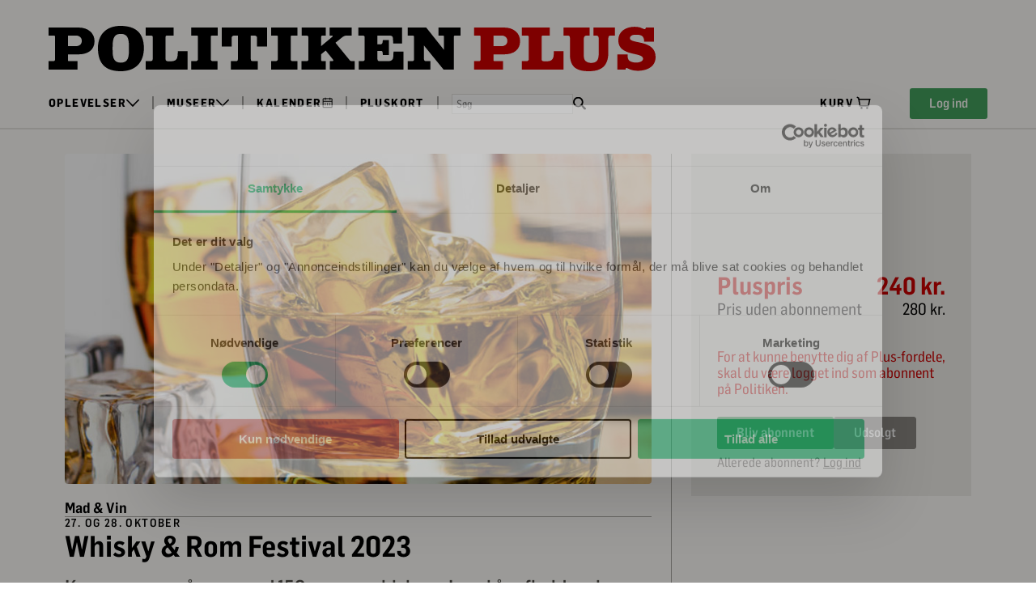

--- FILE ---
content_type: text/html; charset=UTF-8
request_url: https://politikenplus.dk/87947/Whisky_Rom_Festival_2023
body_size: 1012
content:
<!DOCTYPE html><html><head><meta charset="UTF-8" /><meta content="IE=edge" http-equiv="X-UA-Compatible" /><meta content="width=device-width, initial-scale=1" name="viewport" /><meta content="Safeticket A/S" name="author" /><script id="facebook_pixel_head">setTimeout(function () { !function (f, b, e, v, n, t, s) { if (f.fbq) return; n = f.fbq = function () { n.callMethod ? n.callMethod.apply(n, arguments) : n.queue.push(arguments) }; if (!f._fbq) f._fbq = n; n.push = n; n.loaded = !0; n.version = '2.0'; n.queue = []; t = b.createElement(e); t.async = !0; t.src = v; s = b.getElementsByTagName(e)[0]; s.parentNode.insertBefore(t, s) }(window, document, 'script', 'https://connect.facebook.net/en_US/fbevents.js'); fbq('init', '748074089697638'); fbq('track', 'PageView', { referrer: '' }); }, 0)</script><noscript></noscript><meta content="https://politikenplus.dk/87947/Whisky_Rom_Festival_2023" property="og:url" /><meta content="event" property="og:type" /><meta content="Whisky &amp; Rom Festival 2023" property="og:title" /><meta content="313275839902" property="fb:app_id" /><meta content="Kom og smag p&aring; mere end 150 rom og whiskyer. Igen i &aring;r afholder vi en stor Whisky &amp; Rom Festival i K&oslash;benhavn til oktober med mulighed for at smage en r&aelig;kke af de allerbedste rom og whiskyer. " property="og:description" /><meta content="https://politikenplus.dk/filestore/08f0dcd63d15c03774f30a833e42bacd1941c0b39ce17d52fb00e0618c8959e99496faa017b47b555c4d40a829f5a89f" property="og:image" /><script src="/jsc/129b2c9aa1b0ed6ee2df6c1e7a553dc667395a59b8097a683ba34fdd45429670.js" type="text/javascript"></script><script>window.onerror = function (m, u, l, c) { if (!(l == 0 && c == 0)) { $.post("/window.onerror", { msg: m, url: u, line: l, col: c, href: window.location.href, d: "of1" }); }; }</script><script src="https://api.tiles.mapbox.com/mapbox-gl-js/v0.49.0/mapbox-gl.js"></script><link href="https://api.tiles.mapbox.com/mapbox-gl-js/v0.49.0/mapbox-gl.css" rel="stylesheet" /></head><body><img height="1" src="https://www.facebook.com/tr?id=748074089697638&amp;ev=PageView&amp;noscript=1" style="display:none" width="1" /></body></html>

--- FILE ---
content_type: image/svg+xml
request_url: https://politikenplus.dk/of1/b/pol/images/politiken/instagram.svg
body_size: 1298
content:
<svg width="40" height="40" viewBox="0 0 40 40" fill="none" xmlns="http://www.w3.org/2000/svg">
<g id="Type=instagram">
<circle id="Ellipse 41" cx="20" cy="20" r="20" fill="black"/>
<path id="Union" fill-rule="evenodd" clip-rule="evenodd" d="M25.8834 9.99517H14.1187C11.8446 9.99517 10.001 11.8387 10.001 14.1128V25.8775C10.001 28.1516 11.8446 29.9952 14.1187 29.9952H25.8834C28.1575 29.9952 30.001 28.1516 30.001 25.8775V14.1128C30.001 11.8387 28.1575 9.99517 25.8834 9.99517ZM14.1187 8.23047C10.8699 8.23047 8.23633 10.8641 8.23633 14.1128V25.8775C8.23633 29.1263 10.8699 31.7599 14.1187 31.7599H25.8834C29.1321 31.7599 31.7657 29.1263 31.7657 25.8775V14.1128C31.7657 10.8641 29.1321 8.23047 25.8834 8.23047H14.1187ZM19.9995 24.1094C22.2737 24.1094 24.1172 22.2658 24.1172 19.9917C24.1172 17.7176 22.2737 15.8741 19.9995 15.8741C17.7254 15.8741 15.8819 17.7176 15.8819 19.9917C15.8819 22.2658 17.7254 24.1094 19.9995 24.1094ZM19.9995 25.8741C23.2483 25.8741 25.8819 23.2405 25.8819 19.9917C25.8819 16.743 23.2483 14.1094 19.9995 14.1094C16.7508 14.1094 14.1172 16.743 14.1172 19.9917C14.1172 23.2405 16.7508 25.8741 19.9995 25.8741ZM26.4708 15.2872C27.4454 15.2872 28.2355 14.4971 28.2355 13.5225C28.2355 12.5479 27.4454 11.7578 26.4708 11.7578C25.4961 11.7578 24.7061 12.5479 24.7061 13.5225C24.7061 14.4971 25.4961 15.2872 26.4708 15.2872Z" fill="#FBFAF7"/>
</g>
</svg>
